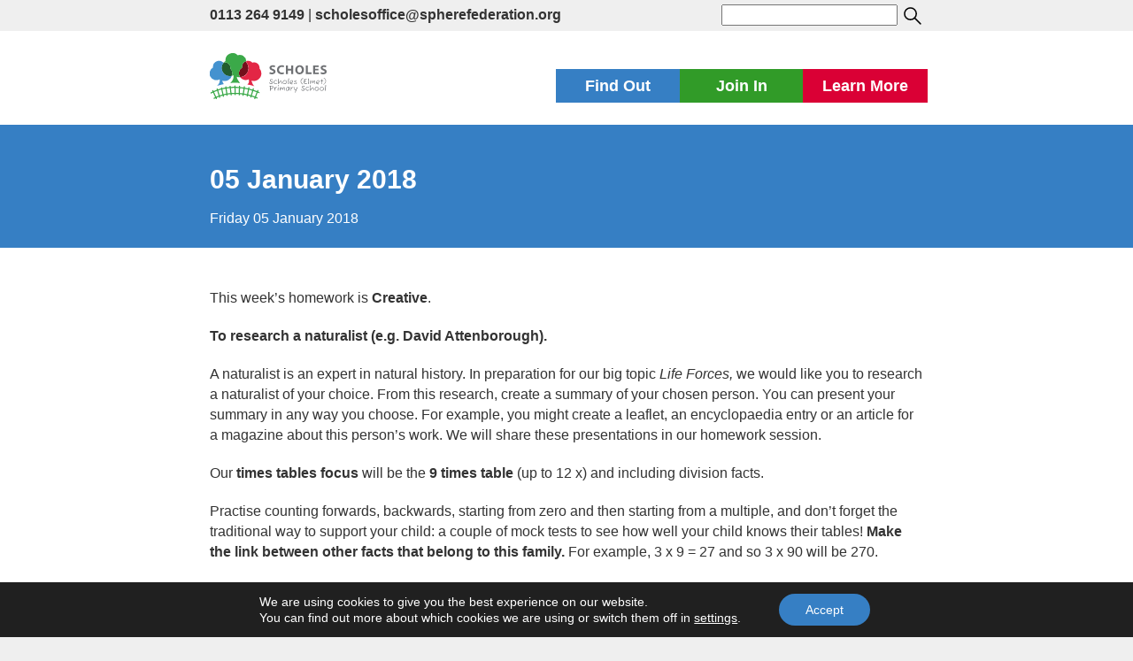

--- FILE ---
content_type: text/html; charset=UTF-8
request_url: https://www.scholeselmet.leeds.sch.uk/05-january-2018-3/
body_size: 14856
content:
<!DOCTYPE html>
<html  lang="en">
<head>
	<meta charset="UTF-8">
	<meta name="viewport" content="width=device-width, initial-scale=1">


	<link rel="stylesheet" href="https://maxcdn.bootstrapcdn.com/bootstrap/3.3.7/css/bootstrap.min.css">
 	<script src="https://ajax.googleapis.com/ajax/libs/jquery/1.12.4/jquery.min.js"></script>
	<script src="https://maxcdn.bootstrapcdn.com/bootstrap/3.3.7/js/bootstrap.min.js"></script>

	 <link rel="stylesheet" type="text/css" href="https://www.scholeselmet.leeds.sch.uk/wp-content/themes/sphere-federation/js/slick/slick.css"/>
	<link rel="stylesheet" type="text/css" href="https://www.scholeselmet.leeds.sch.uk/wp-content/themes/sphere-federation/js/slick/slick-theme.css"/>
	<script type="text/javascript" src="https://www.scholeselmet.leeds.sch.uk/wp-content/themes/sphere-federation/js/slick/slick.min.js"></script>


	<meta name='robots' content='index, follow, max-image-preview:large, max-snippet:-1, max-video-preview:-1' />

	<!-- This site is optimized with the Yoast SEO plugin v26.7 - https://yoast.com/wordpress/plugins/seo/ -->
	<title>05 January 2018 - Scholes (Elmet) Primary School, Leeds</title>
	<link rel="canonical" href="https://www.scholeselmet.leeds.sch.uk/05-january-2018-3/" />
	<meta property="og:locale" content="en_GB" />
	<meta property="og:type" content="article" />
	<meta property="og:title" content="05 January 2018 - Scholes (Elmet) Primary School, Leeds" />
	<meta property="og:description" content="This week’s homework is Creative. To research a naturalist (e.g. David Attenborough). ​A naturalist is an expert in natural history. In &hellip; Continue reading &quot;05 January 2018&quot;" />
	<meta property="og:url" content="https://www.scholeselmet.leeds.sch.uk/05-january-2018-3/" />
	<meta property="og:site_name" content="Scholes (Elmet) Primary School, Leeds" />
	<meta property="article:published_time" content="2018-01-05T12:07:04+00:00" />
	<meta property="article:modified_time" content="2018-01-08T08:43:37+00:00" />
	<meta name="twitter:card" content="summary_large_image" />
	<meta name="twitter:label1" content="Written by" />
	<meta name="twitter:data1" content="" />
	<meta name="twitter:label2" content="Estimated reading time" />
	<meta name="twitter:data2" content="1 minute" />
	<script type="application/ld+json" class="yoast-schema-graph">{"@context":"https://schema.org","@graph":[{"@type":"Article","@id":"https://www.scholeselmet.leeds.sch.uk/05-january-2018-3/#article","isPartOf":{"@id":"https://www.scholeselmet.leeds.sch.uk/05-january-2018-3/"},"author":{"name":"","@id":""},"headline":"05 January 2018","datePublished":"2018-01-05T12:07:04+00:00","dateModified":"2018-01-08T08:43:37+00:00","mainEntityOfPage":{"@id":"https://www.scholeselmet.leeds.sch.uk/05-january-2018-3/"},"wordCount":165,"commentCount":0,"articleSection":["Year 5 &amp; 6 Homework"],"inLanguage":"en-GB","potentialAction":[{"@type":"CommentAction","name":"Comment","target":["https://www.scholeselmet.leeds.sch.uk/05-january-2018-3/#respond"]}]},{"@type":"WebPage","@id":"https://www.scholeselmet.leeds.sch.uk/05-january-2018-3/","url":"https://www.scholeselmet.leeds.sch.uk/05-january-2018-3/","name":"05 January 2018 - Scholes (Elmet) Primary School, Leeds","isPartOf":{"@id":"https://www.scholeselmet.leeds.sch.uk/#website"},"datePublished":"2018-01-05T12:07:04+00:00","dateModified":"2018-01-08T08:43:37+00:00","author":{"@id":""},"breadcrumb":{"@id":"https://www.scholeselmet.leeds.sch.uk/05-january-2018-3/#breadcrumb"},"inLanguage":"en-GB","potentialAction":[{"@type":"ReadAction","target":["https://www.scholeselmet.leeds.sch.uk/05-january-2018-3/"]}]},{"@type":"BreadcrumbList","@id":"https://www.scholeselmet.leeds.sch.uk/05-january-2018-3/#breadcrumb","itemListElement":[{"@type":"ListItem","position":1,"name":"Home","item":"https://www.scholeselmet.leeds.sch.uk/"},{"@type":"ListItem","position":2,"name":"News","item":"https://www.scholeselmet.leeds.sch.uk/find-out/news/"},{"@type":"ListItem","position":3,"name":"05 January 2018"}]},{"@type":"WebSite","@id":"https://www.scholeselmet.leeds.sch.uk/#website","url":"https://www.scholeselmet.leeds.sch.uk/","name":"Scholes (Elmet) Primary School, Leeds","description":"Scholes (Elmet) Primary School is a happy and healthy place to learn","potentialAction":[{"@type":"SearchAction","target":{"@type":"EntryPoint","urlTemplate":"https://www.scholeselmet.leeds.sch.uk/?s={search_term_string}"},"query-input":{"@type":"PropertyValueSpecification","valueRequired":true,"valueName":"search_term_string"}}],"inLanguage":"en-GB"},{"@type":"Person","@id":"","url":"https://www.scholeselmet.leeds.sch.uk/author/"}]}</script>
	<!-- / Yoast SEO plugin. -->


<link rel='dns-prefetch' href='//www.scholeselmet.leeds.sch.uk' />
<link rel='dns-prefetch' href='//stats.wp.com' />
<link rel='dns-prefetch' href='//fonts.googleapis.com' />
<link rel="alternate" type="application/rss+xml" title="Scholes (Elmet) Primary School, Leeds &raquo; Feed" href="https://www.scholeselmet.leeds.sch.uk/feed/" />
<link rel="alternate" type="application/rss+xml" title="Scholes (Elmet) Primary School, Leeds &raquo; Comments Feed" href="https://www.scholeselmet.leeds.sch.uk/comments/feed/" />
<link rel="alternate" title="oEmbed (JSON)" type="application/json+oembed" href="https://www.scholeselmet.leeds.sch.uk/wp-json/oembed/1.0/embed?url=https%3A%2F%2Fwww.scholeselmet.leeds.sch.uk%2F05-january-2018-3%2F" />
<link rel="alternate" title="oEmbed (XML)" type="text/xml+oembed" href="https://www.scholeselmet.leeds.sch.uk/wp-json/oembed/1.0/embed?url=https%3A%2F%2Fwww.scholeselmet.leeds.sch.uk%2F05-january-2018-3%2F&#038;format=xml" />
<style id='wp-img-auto-sizes-contain-inline-css' type='text/css'>
img:is([sizes=auto i],[sizes^="auto," i]){contain-intrinsic-size:3000px 1500px}
/*# sourceURL=wp-img-auto-sizes-contain-inline-css */
</style>
<style id='wp-block-library-inline-css' type='text/css'>
:root{--wp-block-synced-color:#7a00df;--wp-block-synced-color--rgb:122,0,223;--wp-bound-block-color:var(--wp-block-synced-color);--wp-editor-canvas-background:#ddd;--wp-admin-theme-color:#007cba;--wp-admin-theme-color--rgb:0,124,186;--wp-admin-theme-color-darker-10:#006ba1;--wp-admin-theme-color-darker-10--rgb:0,107,160.5;--wp-admin-theme-color-darker-20:#005a87;--wp-admin-theme-color-darker-20--rgb:0,90,135;--wp-admin-border-width-focus:2px}@media (min-resolution:192dpi){:root{--wp-admin-border-width-focus:1.5px}}.wp-element-button{cursor:pointer}:root .has-very-light-gray-background-color{background-color:#eee}:root .has-very-dark-gray-background-color{background-color:#313131}:root .has-very-light-gray-color{color:#eee}:root .has-very-dark-gray-color{color:#313131}:root .has-vivid-green-cyan-to-vivid-cyan-blue-gradient-background{background:linear-gradient(135deg,#00d084,#0693e3)}:root .has-purple-crush-gradient-background{background:linear-gradient(135deg,#34e2e4,#4721fb 50%,#ab1dfe)}:root .has-hazy-dawn-gradient-background{background:linear-gradient(135deg,#faaca8,#dad0ec)}:root .has-subdued-olive-gradient-background{background:linear-gradient(135deg,#fafae1,#67a671)}:root .has-atomic-cream-gradient-background{background:linear-gradient(135deg,#fdd79a,#004a59)}:root .has-nightshade-gradient-background{background:linear-gradient(135deg,#330968,#31cdcf)}:root .has-midnight-gradient-background{background:linear-gradient(135deg,#020381,#2874fc)}:root{--wp--preset--font-size--normal:16px;--wp--preset--font-size--huge:42px}.has-regular-font-size{font-size:1em}.has-larger-font-size{font-size:2.625em}.has-normal-font-size{font-size:var(--wp--preset--font-size--normal)}.has-huge-font-size{font-size:var(--wp--preset--font-size--huge)}.has-text-align-center{text-align:center}.has-text-align-left{text-align:left}.has-text-align-right{text-align:right}.has-fit-text{white-space:nowrap!important}#end-resizable-editor-section{display:none}.aligncenter{clear:both}.items-justified-left{justify-content:flex-start}.items-justified-center{justify-content:center}.items-justified-right{justify-content:flex-end}.items-justified-space-between{justify-content:space-between}.screen-reader-text{border:0;clip-path:inset(50%);height:1px;margin:-1px;overflow:hidden;padding:0;position:absolute;width:1px;word-wrap:normal!important}.screen-reader-text:focus{background-color:#ddd;clip-path:none;color:#444;display:block;font-size:1em;height:auto;left:5px;line-height:normal;padding:15px 23px 14px;text-decoration:none;top:5px;width:auto;z-index:100000}html :where(.has-border-color){border-style:solid}html :where([style*=border-top-color]){border-top-style:solid}html :where([style*=border-right-color]){border-right-style:solid}html :where([style*=border-bottom-color]){border-bottom-style:solid}html :where([style*=border-left-color]){border-left-style:solid}html :where([style*=border-width]){border-style:solid}html :where([style*=border-top-width]){border-top-style:solid}html :where([style*=border-right-width]){border-right-style:solid}html :where([style*=border-bottom-width]){border-bottom-style:solid}html :where([style*=border-left-width]){border-left-style:solid}html :where(img[class*=wp-image-]){height:auto;max-width:100%}:where(figure){margin:0 0 1em}html :where(.is-position-sticky){--wp-admin--admin-bar--position-offset:var(--wp-admin--admin-bar--height,0px)}@media screen and (max-width:600px){html :where(.is-position-sticky){--wp-admin--admin-bar--position-offset:0px}}

/*# sourceURL=wp-block-library-inline-css */
</style><style id='global-styles-inline-css' type='text/css'>
:root{--wp--preset--aspect-ratio--square: 1;--wp--preset--aspect-ratio--4-3: 4/3;--wp--preset--aspect-ratio--3-4: 3/4;--wp--preset--aspect-ratio--3-2: 3/2;--wp--preset--aspect-ratio--2-3: 2/3;--wp--preset--aspect-ratio--16-9: 16/9;--wp--preset--aspect-ratio--9-16: 9/16;--wp--preset--color--black: #000000;--wp--preset--color--cyan-bluish-gray: #abb8c3;--wp--preset--color--white: #ffffff;--wp--preset--color--pale-pink: #f78da7;--wp--preset--color--vivid-red: #cf2e2e;--wp--preset--color--luminous-vivid-orange: #ff6900;--wp--preset--color--luminous-vivid-amber: #fcb900;--wp--preset--color--light-green-cyan: #7bdcb5;--wp--preset--color--vivid-green-cyan: #00d084;--wp--preset--color--pale-cyan-blue: #8ed1fc;--wp--preset--color--vivid-cyan-blue: #0693e3;--wp--preset--color--vivid-purple: #9b51e0;--wp--preset--gradient--vivid-cyan-blue-to-vivid-purple: linear-gradient(135deg,rgb(6,147,227) 0%,rgb(155,81,224) 100%);--wp--preset--gradient--light-green-cyan-to-vivid-green-cyan: linear-gradient(135deg,rgb(122,220,180) 0%,rgb(0,208,130) 100%);--wp--preset--gradient--luminous-vivid-amber-to-luminous-vivid-orange: linear-gradient(135deg,rgb(252,185,0) 0%,rgb(255,105,0) 100%);--wp--preset--gradient--luminous-vivid-orange-to-vivid-red: linear-gradient(135deg,rgb(255,105,0) 0%,rgb(207,46,46) 100%);--wp--preset--gradient--very-light-gray-to-cyan-bluish-gray: linear-gradient(135deg,rgb(238,238,238) 0%,rgb(169,184,195) 100%);--wp--preset--gradient--cool-to-warm-spectrum: linear-gradient(135deg,rgb(74,234,220) 0%,rgb(151,120,209) 20%,rgb(207,42,186) 40%,rgb(238,44,130) 60%,rgb(251,105,98) 80%,rgb(254,248,76) 100%);--wp--preset--gradient--blush-light-purple: linear-gradient(135deg,rgb(255,206,236) 0%,rgb(152,150,240) 100%);--wp--preset--gradient--blush-bordeaux: linear-gradient(135deg,rgb(254,205,165) 0%,rgb(254,45,45) 50%,rgb(107,0,62) 100%);--wp--preset--gradient--luminous-dusk: linear-gradient(135deg,rgb(255,203,112) 0%,rgb(199,81,192) 50%,rgb(65,88,208) 100%);--wp--preset--gradient--pale-ocean: linear-gradient(135deg,rgb(255,245,203) 0%,rgb(182,227,212) 50%,rgb(51,167,181) 100%);--wp--preset--gradient--electric-grass: linear-gradient(135deg,rgb(202,248,128) 0%,rgb(113,206,126) 100%);--wp--preset--gradient--midnight: linear-gradient(135deg,rgb(2,3,129) 0%,rgb(40,116,252) 100%);--wp--preset--font-size--small: 13px;--wp--preset--font-size--medium: 20px;--wp--preset--font-size--large: 36px;--wp--preset--font-size--x-large: 42px;--wp--preset--spacing--20: 0.44rem;--wp--preset--spacing--30: 0.67rem;--wp--preset--spacing--40: 1rem;--wp--preset--spacing--50: 1.5rem;--wp--preset--spacing--60: 2.25rem;--wp--preset--spacing--70: 3.38rem;--wp--preset--spacing--80: 5.06rem;--wp--preset--shadow--natural: 6px 6px 9px rgba(0, 0, 0, 0.2);--wp--preset--shadow--deep: 12px 12px 50px rgba(0, 0, 0, 0.4);--wp--preset--shadow--sharp: 6px 6px 0px rgba(0, 0, 0, 0.2);--wp--preset--shadow--outlined: 6px 6px 0px -3px rgb(255, 255, 255), 6px 6px rgb(0, 0, 0);--wp--preset--shadow--crisp: 6px 6px 0px rgb(0, 0, 0);}:where(.is-layout-flex){gap: 0.5em;}:where(.is-layout-grid){gap: 0.5em;}body .is-layout-flex{display: flex;}.is-layout-flex{flex-wrap: wrap;align-items: center;}.is-layout-flex > :is(*, div){margin: 0;}body .is-layout-grid{display: grid;}.is-layout-grid > :is(*, div){margin: 0;}:where(.wp-block-columns.is-layout-flex){gap: 2em;}:where(.wp-block-columns.is-layout-grid){gap: 2em;}:where(.wp-block-post-template.is-layout-flex){gap: 1.25em;}:where(.wp-block-post-template.is-layout-grid){gap: 1.25em;}.has-black-color{color: var(--wp--preset--color--black) !important;}.has-cyan-bluish-gray-color{color: var(--wp--preset--color--cyan-bluish-gray) !important;}.has-white-color{color: var(--wp--preset--color--white) !important;}.has-pale-pink-color{color: var(--wp--preset--color--pale-pink) !important;}.has-vivid-red-color{color: var(--wp--preset--color--vivid-red) !important;}.has-luminous-vivid-orange-color{color: var(--wp--preset--color--luminous-vivid-orange) !important;}.has-luminous-vivid-amber-color{color: var(--wp--preset--color--luminous-vivid-amber) !important;}.has-light-green-cyan-color{color: var(--wp--preset--color--light-green-cyan) !important;}.has-vivid-green-cyan-color{color: var(--wp--preset--color--vivid-green-cyan) !important;}.has-pale-cyan-blue-color{color: var(--wp--preset--color--pale-cyan-blue) !important;}.has-vivid-cyan-blue-color{color: var(--wp--preset--color--vivid-cyan-blue) !important;}.has-vivid-purple-color{color: var(--wp--preset--color--vivid-purple) !important;}.has-black-background-color{background-color: var(--wp--preset--color--black) !important;}.has-cyan-bluish-gray-background-color{background-color: var(--wp--preset--color--cyan-bluish-gray) !important;}.has-white-background-color{background-color: var(--wp--preset--color--white) !important;}.has-pale-pink-background-color{background-color: var(--wp--preset--color--pale-pink) !important;}.has-vivid-red-background-color{background-color: var(--wp--preset--color--vivid-red) !important;}.has-luminous-vivid-orange-background-color{background-color: var(--wp--preset--color--luminous-vivid-orange) !important;}.has-luminous-vivid-amber-background-color{background-color: var(--wp--preset--color--luminous-vivid-amber) !important;}.has-light-green-cyan-background-color{background-color: var(--wp--preset--color--light-green-cyan) !important;}.has-vivid-green-cyan-background-color{background-color: var(--wp--preset--color--vivid-green-cyan) !important;}.has-pale-cyan-blue-background-color{background-color: var(--wp--preset--color--pale-cyan-blue) !important;}.has-vivid-cyan-blue-background-color{background-color: var(--wp--preset--color--vivid-cyan-blue) !important;}.has-vivid-purple-background-color{background-color: var(--wp--preset--color--vivid-purple) !important;}.has-black-border-color{border-color: var(--wp--preset--color--black) !important;}.has-cyan-bluish-gray-border-color{border-color: var(--wp--preset--color--cyan-bluish-gray) !important;}.has-white-border-color{border-color: var(--wp--preset--color--white) !important;}.has-pale-pink-border-color{border-color: var(--wp--preset--color--pale-pink) !important;}.has-vivid-red-border-color{border-color: var(--wp--preset--color--vivid-red) !important;}.has-luminous-vivid-orange-border-color{border-color: var(--wp--preset--color--luminous-vivid-orange) !important;}.has-luminous-vivid-amber-border-color{border-color: var(--wp--preset--color--luminous-vivid-amber) !important;}.has-light-green-cyan-border-color{border-color: var(--wp--preset--color--light-green-cyan) !important;}.has-vivid-green-cyan-border-color{border-color: var(--wp--preset--color--vivid-green-cyan) !important;}.has-pale-cyan-blue-border-color{border-color: var(--wp--preset--color--pale-cyan-blue) !important;}.has-vivid-cyan-blue-border-color{border-color: var(--wp--preset--color--vivid-cyan-blue) !important;}.has-vivid-purple-border-color{border-color: var(--wp--preset--color--vivid-purple) !important;}.has-vivid-cyan-blue-to-vivid-purple-gradient-background{background: var(--wp--preset--gradient--vivid-cyan-blue-to-vivid-purple) !important;}.has-light-green-cyan-to-vivid-green-cyan-gradient-background{background: var(--wp--preset--gradient--light-green-cyan-to-vivid-green-cyan) !important;}.has-luminous-vivid-amber-to-luminous-vivid-orange-gradient-background{background: var(--wp--preset--gradient--luminous-vivid-amber-to-luminous-vivid-orange) !important;}.has-luminous-vivid-orange-to-vivid-red-gradient-background{background: var(--wp--preset--gradient--luminous-vivid-orange-to-vivid-red) !important;}.has-very-light-gray-to-cyan-bluish-gray-gradient-background{background: var(--wp--preset--gradient--very-light-gray-to-cyan-bluish-gray) !important;}.has-cool-to-warm-spectrum-gradient-background{background: var(--wp--preset--gradient--cool-to-warm-spectrum) !important;}.has-blush-light-purple-gradient-background{background: var(--wp--preset--gradient--blush-light-purple) !important;}.has-blush-bordeaux-gradient-background{background: var(--wp--preset--gradient--blush-bordeaux) !important;}.has-luminous-dusk-gradient-background{background: var(--wp--preset--gradient--luminous-dusk) !important;}.has-pale-ocean-gradient-background{background: var(--wp--preset--gradient--pale-ocean) !important;}.has-electric-grass-gradient-background{background: var(--wp--preset--gradient--electric-grass) !important;}.has-midnight-gradient-background{background: var(--wp--preset--gradient--midnight) !important;}.has-small-font-size{font-size: var(--wp--preset--font-size--small) !important;}.has-medium-font-size{font-size: var(--wp--preset--font-size--medium) !important;}.has-large-font-size{font-size: var(--wp--preset--font-size--large) !important;}.has-x-large-font-size{font-size: var(--wp--preset--font-size--x-large) !important;}
/*# sourceURL=global-styles-inline-css */
</style>

<style id='classic-theme-styles-inline-css' type='text/css'>
/*! This file is auto-generated */
.wp-block-button__link{color:#fff;background-color:#32373c;border-radius:9999px;box-shadow:none;text-decoration:none;padding:calc(.667em + 2px) calc(1.333em + 2px);font-size:1.125em}.wp-block-file__button{background:#32373c;color:#fff;text-decoration:none}
/*# sourceURL=/wp-includes/css/classic-themes.min.css */
</style>
<link rel='stylesheet' id='wpo_min-header-0-css' href='https://www.scholeselmet.leeds.sch.uk/wp-content/cache/wpo-minify/1767376243/assets/wpo-minify-header-a30a3c34.min.css' type='text/css' media='all' />
<link rel='stylesheet' id='wpo_min-header-3-css' href='https://www.scholeselmet.leeds.sch.uk/wp-content/cache/wpo-minify/1767376243/assets/wpo-minify-header-987c12c7.min.css' type='text/css' media='all' />
<script type="text/javascript" id="wpo_min-header-0-js-extra">
/* <![CDATA[ */
var vlpp_vars = {"prettyPhoto_rel":"wp-video-lightbox","animation_speed":"fast","slideshow":"5000","autoplay_slideshow":"false","opacity":"0.80","show_title":"true","allow_resize":"true","allow_expand":"true","default_width":"640","default_height":"480","counter_separator_label":"/","theme":"pp_default","horizontal_padding":"20","hideflash":"false","wmode":"opaque","autoplay":"false","modal":"false","deeplinking":"false","overlay_gallery":"true","overlay_gallery_max":"30","keyboard_shortcuts":"true","ie6_fallback":"true"};
//# sourceURL=wpo_min-header-0-js-extra
/* ]]> */
</script>
<script type="text/javascript" src="https://www.scholeselmet.leeds.sch.uk/wp-content/cache/wpo-minify/1767376243/assets/wpo-minify-header-0c1e24ec.min.js" id="wpo_min-header-0-js"></script>
<link rel="https://api.w.org/" href="https://www.scholeselmet.leeds.sch.uk/wp-json/" /><link rel="alternate" title="JSON" type="application/json" href="https://www.scholeselmet.leeds.sch.uk/wp-json/wp/v2/posts/37816" /><link rel="EditURI" type="application/rsd+xml" title="RSD" href="https://www.scholeselmet.leeds.sch.uk/wp/xmlrpc.php?rsd" />
<meta name="generator" content="WordPress 6.9" />
<link rel='shortlink' href='https://www.scholeselmet.leeds.sch.uk/?p=37816' />

		<!-- GA Google Analytics @ https://m0n.co/ga -->
		<script async src="https://www.googletagmanager.com/gtag/js?id=UA-107183179-2"></script>
		<script>
			window.dataLayer = window.dataLayer || [];
			function gtag(){dataLayer.push(arguments);}
			gtag('js', new Date());
			gtag('config', 'UA-107183179-2');
		</script>

	<script>
            WP_VIDEO_LIGHTBOX_VERSION="1.9.12";
            WP_VID_LIGHTBOX_URL="https://www.scholeselmet.leeds.sch.uk/wp-content/plugins/wp-video-lightbox";
                        function wpvl_paramReplace(name, string, value) {
                // Find the param with regex
                // Grab the first character in the returned string (should be ? or &)
                // Replace our href string with our new value, passing on the name and delimeter

                var re = new RegExp("[\?&]" + name + "=([^&#]*)");
                var matches = re.exec(string);
                var newString;

                if (matches === null) {
                    // if there are no params, append the parameter
                    newString = string + '?' + name + '=' + value;
                } else {
                    var delimeter = matches[0].charAt(0);
                    newString = string.replace(re, delimeter + name + "=" + value);
                }
                return newString;
            }
            </script>	<style>img#wpstats{display:none}</style>
		<link rel="icon" href="https://www.scholeselmet.leeds.sch.uk/wp-content/uploads/2017/05/cropped-Scholes_stacked_full-colour-no-text-32x32.png" sizes="32x32" />
<link rel="icon" href="https://www.scholeselmet.leeds.sch.uk/wp-content/uploads/2017/05/cropped-Scholes_stacked_full-colour-no-text-192x192.png" sizes="192x192" />
<link rel="apple-touch-icon" href="https://www.scholeselmet.leeds.sch.uk/wp-content/uploads/2017/05/cropped-Scholes_stacked_full-colour-no-text-180x180.png" />
<meta name="msapplication-TileImage" content="https://www.scholeselmet.leeds.sch.uk/wp-content/uploads/2017/05/cropped-Scholes_stacked_full-colour-no-text-270x270.png" />
		<style type="text/css" id="wp-custom-css">
			@media screen and (max-width: 600px) {
.contact {width:100%;}
}		</style>
		
</head>

<style type="text/css">
			.orange-font{ color: #367fc4;}

		.orange-bg{background-color:  #367fc4}
		.green-bg{background-color: #319b28}
		.blue-bg{background-color: #da0035}

		.orange-links a{ color: #367fc4; }
		.green-links a{ color: #319b28; }
		.blue-links a{ color: #da0035; }

		.orange-hover:hover{background-color: #367fc4; text-decoration: none; color: #fff !important }
		.green-hover:hover{background-color: #319b28; text-decoration: none; color: #fff !important}
		.blue-hover:hover{background-color: #da0035; text-decoration: none; color: #fff !important}

		.orange-border a, .orange-border{ border-color: #367fc4;background-color: #367fc4}
		.green-border a, .green-border{ border-color: #319b28;background-color: #319b28}
		.blue-border a, .blue-border{ border-color: #da0035;background-color:#da0035; }

		.orange-border a:hover{background-color:#efefef;color:#367fc4 !important}
		.green-border a:hover {background-color:#efefef;color:#319b28 !important}
		.blue-border a:hover {background-color:#efefef;color:#da0035 !important}

	
	            
	
		.find-out ul li a:hover{color: #1c4165 !important;}
		.join-us ul li a:hover{color: #1e6518 !important;}
		.learn-more ul li a:hover{color: #980126 !important;}

	</style>

<body class="wp-singular post-template-default single single-post postid-37816 single-format-standard wp-theme-sphere-federation group-blog">

	<div class="padding">
		<div class="contact">
			<div class="phone-and-email">
				<p><strong> <a href="tel:0113 264 9149"> 0113 264 9149</a></strong></p> | <p><strong><a href="mailto:scholesoffice@spherefederation.org">scholesoffice@spherefederation.org</a></strong></p>
			</div>
            <div>
                <form action="/" method="get">
                    <input type="text" name="s" id="search" value="">
                    <input style=" height: 25px; vertical-align: middle;" type="image" src="https://www.scholeselmet.leeds.sch.uk/wp-content/themes/sphere-federation/img/search.svg">
                </form>
            </div>


<!--<div id="google_translate_element"></div>-->
<script type="text/javascript">
//function googleTranslateElementInit() {
//  new google.translate.TranslateElement({pageLanguage: 'en', layout: google.translate.TranslateElement.InlineLayout.HORIZONTAL}, 'google_translate_element');
//}
</script>

        </div>
		<div style="clear:both;"></div>
	</div>

	<div class="menu section">
		<div class="topmenu-content ">
			<a class="header-logo" href="https://www.scholeselmet.leeds.sch.uk"><img alt="Scholes (Elmet) Primary School" src="https://www.scholeselmet.leeds.sch.uk/wp-content/uploads/2017/02/scholes-logo.svg"></a>

			<ul class="buttons-container ">
				<li class="orange-bg white-font find-out-button tab-button white-font"> Find Out</li>
				<li class="green-bg white-font join-us-button tab-button">Join In</li>
				<li class="blue-bg white-font learn-more-button tab-button">Learn More</li>
			</ul>
		</div>


		<div class="dropdown-menu  " style="display: none;">
			<div class="orange-bg find-out menu-box" style="display: none;">

				<div style="display: flex;">
					<div class="white-font menu-description menu-descriptionie">
						<p>Scholes (Elmet) Primary is a ‘one and a half form entry’ school. This means we take up to 45 pupils each year. Classes are limited to a maximum of 30 children in Reception, Year 1 and 2 (like all schools), and classes in Years 3 to 6 are usually around this size, too.</p>
<p>Key information about the day-to-day running of Scholes (Elmet) Primary School can be found here – everything from the price of a school dinner to important dates in the school year. If there remains something that you still need to know, we’re always happy to answer any questions you may have – call in or contact us.</p>
					</div>

					<div class="menu-box-links menu-box-linksie">
						<ul>
							
							 <li><p class="menu-arrow"> &rsaquo; </p> <a href="https://www.scholeselmet.leeds.sch.uk/find-out/about-our-school/">  <div class="menu-link"> About our school							<p>Find out more about what makes us special</p> </div> </a></li>

							
							 <li><p class="menu-arrow"> &rsaquo; </p> <a href="https://www.scholeselmet.leeds.sch.uk/find-out/admissions/">  <div class="menu-link"> Admissions							<p>Find out how your child can join Scholes (Elmet) Primary</p> </div> </a></li>

							
							 <li><p class="menu-arrow"> &rsaquo; </p> <a href="https://www.scholeselmet.leeds.sch.uk/find-out/awards/">  <div class="menu-link"> Awards and partners							<p>Read about our achievements and partners</p> </div> </a></li>

							
							 <li><p class="menu-arrow"> &rsaquo; </p> <a href="https://www.scholeselmet.leeds.sch.uk/find-out/british-values/">  <div class="menu-link"> British values							<p>The government sets out expectations which complement our aims and ethos</p> </div> </a></li>

							
							 <li><p class="menu-arrow"> &rsaquo; </p> <a href="https://www.scholeselmet.leeds.sch.uk/find-out/calendar/">  <div class="menu-link"> Calendar							<p>Stay up-to-date</p> </div> </a></li>

							
							 <li><p class="menu-arrow"> &rsaquo; </p> <a href="https://www.scholeselmet.leeds.sch.uk/find-out/meals/">  <div class="menu-link"> Food in school							<p>Information about school dinners, free school meals, packed lunches and other food in school</p> </div> </a></li>

							
							 <li><p class="menu-arrow"> &rsaquo; </p> <a href="https://www.scholeselmet.leeds.sch.uk/find-out/our-location/">  <div class="menu-link"> Location							<p>Find us</p> </div> </a></li>

							
							 <li><p class="menu-arrow"> &rsaquo; </p> <a href="https://www.scholeselmet.leeds.sch.uk/find-out/news/">  <div class="menu-link"> News							<p>Find out the latest news, updates and reminders</p> </div> </a></li>

							
							 <li><p class="menu-arrow"> &rsaquo; </p> <a href="https://www.scholeselmet.leeds.sch.uk/find-out/ofsted/">  <div class="menu-link"> Ofsted							<p>Read about the most recent Ofsted report for Scholes (Elmet) Primary</p> </div> </a></li>

							
							 <li><p class="menu-arrow"> &rsaquo; </p> <a href="https://www.scholeselmet.leeds.sch.uk/find-out/school-day/">  <div class="menu-link"> Our day							<p>How we organise our school day</p> </div> </a></li>

							
							 <li><p class="menu-arrow"> &rsaquo; </p> <a href="https://www.scholeselmet.leeds.sch.uk/find-out/pupil-attainment/">  <div class="menu-link"> Outcomes							<p>The results from end of Key Stage 2 national assessments</p> </div> </a></li>

							
							 <li><p class="menu-arrow"> &rsaquo; </p> <a href="https://www.scholeselmet.leeds.sch.uk/find-out/pe/">  <div class="menu-link"> PE and physical activity							<p>Find out more about physical activity and how we invest PE and Sport Premium funding</p> </div> </a></li>

							
							 <li><p class="menu-arrow"> &rsaquo; </p> <a href="https://www.scholeselmet.leeds.sch.uk/find-out/policies/">  <div class="menu-link"> Policies and other points							<p>Some key policies and other points that might be of interest</p> </div> </a></li>

							
							 <li><p class="menu-arrow"> &rsaquo; </p> <a href="https://www.scholeselmet.leeds.sch.uk/find-out/pupil-premium/">  <div class="menu-link"> Pupil premium							<p>Funding that is used to support children who may be disadvantaged in some way</p> </div> </a></li>

							
							 <li><p class="menu-arrow"> &rsaquo; </p> <a href="https://www.scholeselmet.leeds.sch.uk/find-out/safeguarding/">  <div class="menu-link"> Safeguarding							<p>Keeping children healthy and safe from harm</p> </div> </a></li>

							
							 <li><p class="menu-arrow"> &rsaquo; </p> <a href="https://www.scholeselmet.leeds.sch.uk/find-out/special-needs/">  <div class="menu-link"> Special educational needs and disabilities (SEND)							<p>Find out how school and the local authority can support your child</p> </div> </a></li>

							
							 <li><p class="menu-arrow"> &rsaquo; </p> <a href="https://www.scholeselmet.leeds.sch.uk/find-out/sphere-federation/">  <div class="menu-link"> Sphere Federation							<p>Scholes (Elmet) Primary is part of a federation, but what is a federation?</p> </div> </a></li>

							
							 <li><p class="menu-arrow"> &rsaquo; </p> <a href="https://www.scholeselmet.leeds.sch.uk/find-out/whos-who/">  <div class="menu-link"> Who's who?							<p>Find out more about the different teachers at Scholes (Elmet) Primary</p> </div> </a></li>

													</ul>

					</div>
				</div>

			</div>

			<div class="green-bg join-us menu-box" style="display: none;">
				<div style="display: flex;">
					<div class="white-font menu-description menu-descriptionie">
						<p>This section is all about how you can join in and be part of our community.</p>
<p>Scholes (Elmet) Primary is very much an active community. Pupils, parents / carers and staff at school are all important 'stakeholders' and we want everyone to have their say, to express their ideas and to keep on making our learning community a great place to be.</p>
<p>If you're looking at a wider community level, Breeze is a great way to join in activities and events across Leeds.</p>
					</div>

					<div class="menu-box-links menu-box-linksie">
						<ul>
							
							 <li><p class="menu-arrow"> &rsaquo; </p> <a href="https://www.scholeselmet.leeds.sch.uk/join-in/events/"> <div class="menu-link"> Events							<p>Check out the different events you can join in at Scholes (Elmet) Primary</p> </div> </a></li>

							
							 <li><p class="menu-arrow"> &rsaquo; </p> <a href="https://www.scholeselmet.leeds.sch.uk/join-in/extra-curricular/"> <div class="menu-link"> Extra-curricular activities and learning							<p>Encourage your child to join an after-school club or take up an instrument</p> </div> </a></li>

							
							 <li><p class="menu-arrow"> &rsaquo; </p> <a href="https://www.scholeselmet.leeds.sch.uk/join-in/governors/"> <div class="menu-link"> Governors							<p>The ‘board of directors’ for our school</p> </div> </a></li>

							
							 <li><p class="menu-arrow"> &rsaquo; </p> <a href="https://www.scholeselmet.leeds.sch.uk/join-in/helping-us/"> <div class="menu-link"> Helping us							<p>How you can volunteer to help us</p> </div> </a></li>

							
							 <li><p class="menu-arrow"> &rsaquo; </p> <a href="https://www.scholeselmet.leeds.sch.uk/join-in/join-in-beyond-school/"> <div class="menu-link"> Join in beyond school							<p>Join in activities going on around Leeds</p> </div> </a></li>

							
							 <li><p class="menu-arrow"> &rsaquo; </p> <a href="https://www.scholeselmet.leeds.sch.uk/join-in/school-council/"> <div class="menu-link"> Junior Leadership Team							<p>Democracy in action!</p> </div> </a></li>

							
							 <li><p class="menu-arrow"> &rsaquo; </p> <a href="https://www.scholeselmet.leeds.sch.uk/join-in/pta/"> <div class="menu-link"> PTA							<p>FOSP is a group of parents / carers, supported by staff, who fundraise and organise social events</p> </div> </a></li>

							
							 <li><p class="menu-arrow"> &rsaquo; </p> <a href="https://www.scholeselmet.leeds.sch.uk/join-in/questions-comments-concerns/"> <div class="menu-link"> Questions, comments and concerns							<p>We want to hear any questions, comments and concerns you may have</p> </div> </a></li>

							
							 <li><p class="menu-arrow"> &rsaquo; </p> <a href="https://www.scholeselmet.leeds.sch.uk/join-in/train-to-teach/"> <div class="menu-link"> Train to teach							<p>We work with Red Kite Teacher Training, an Ofsted outstanding provider of school-based teacher training in North and West Yorkshire</p> </div> </a></li>

							
							 <li><p class="menu-arrow"> &rsaquo; </p> <a href="https://www.scholeselmet.leeds.sch.uk/join-in/vacancies/"> <div class="menu-link"> Vacancies							<p>Do you want to work in our happy and healthy place to learn?</p> </div> </a></li>

							
							 <li><p class="menu-arrow"> &rsaquo; </p> <a href="https://www.scholeselmet.leeds.sch.uk/join-in/before-and-after-school-care/"> <div class="menu-link"> Wraparound care							<p>Do you need care for your child before or after school?</p> </div> </a></li>

													</ul>

					</div>
				</div>
			</div>

			<div  class="blue-bg learn-more menu-box" style="display: none;">
				<div style="display: flex;">
					<div class="white-font menu-description menu-descriptionie">
						<p>Every pupil at Scholes (Elmet) Primary School is an enthusiastic, positive and expressive learner – but it's not just our children! We are all learners: we can keep on learning new methods, new facts, new points of view.</p>
<p>This section is all about learning and how parents / carers can support or join in the learning process.</p>
					</div>

					<div class="menu-box-links menu-box-linksie">
						<ul>
							
							 <li><p class="menu-arrow"> &rsaquo; </p> <a href="https://www.scholeselmet.leeds.sch.uk/learn-more/class-news/">  <div class="menu-link"> Class news<br>
							<p>Updates from your child’s class and the learning that’s taking place</p> </div> </a></li>

							
							 <li><p class="menu-arrow"> &rsaquo; </p> <a href="https://www.scholeselmet.leeds.sch.uk/learn-more/reception/">  <div class="menu-link"> Early Years: Nursery and Reception`<br>
							<p>An overview of Nursery and Reception provision</p> </div> </a></li>

							
							 <li><p class="menu-arrow"> &rsaquo; </p> <a href="https://www.scholeselmet.leeds.sch.uk/learn-more/skillsforstartingreception/">  <div class="menu-link"> Early Years: Skills for starting Reception<br>
							<p>Your child's journey to school starts at home</p> </div> </a></li>

							
							 <li><p class="menu-arrow"> &rsaquo; </p> <a href="https://www.scholeselmet.leeds.sch.uk/learn-more/calculations/">  <div class="menu-link"> Help your child in Maths<br>
							<p>Support your child's Maths at home</p> </div> </a></li>

							
							 <li><p class="menu-arrow"> &rsaquo; </p> <a href="https://www.scholeselmet.leeds.sch.uk/learn-more/help-your-child/">  <div class="menu-link"> Help your child in Reading and Writing<br>
							<p>Support your child’s reading and writing at home</p> </div> </a></li>

							
							 <li><p class="menu-arrow"> &rsaquo; </p> <a href="https://www.scholeselmet.leeds.sch.uk/learn-more/homework/">  <div class="menu-link"> Home learning<br>
							<p>Find out about this week’s home learning including spellings to learn</p> </div> </a></li>

							
							 <li><p class="menu-arrow"> &rsaquo; </p> <a href="https://www.scholeselmet.leeds.sch.uk/learn-more/living-and-learning/">  <div class="menu-link"> Living and Learning<br>
							<p>Learn more about  the PSHE curriculum and other things that support children's personal development</p> </div> </a></li>

							
							 <li><p class="menu-arrow"> &rsaquo; </p> <a href="https://www.scholeselmet.leeds.sch.uk/learn-more/national-curriculum/">  <div class="menu-link"> National Curriculum<br>
							<p>Aims and structure of the National Curriculum for schools in England</p> </div> </a></li>

							
							 <li><p class="menu-arrow"> &rsaquo; </p> <a href="https://www.scholeselmet.leeds.sch.uk/learn-more/online-safety/">  <div class="menu-link"> Online safety<br>
							<p>Top e-safety tips</p> </div> </a></li>

							
							 <li><p class="menu-arrow"> &rsaquo; </p> <a href="https://www.scholeselmet.leeds.sch.uk/learn-more/other-subjects/">  <div class="menu-link"> Our curriculum and expectations<br>
							<p>Learn more about our curriculum: its intent, implementation and expectations</p> </div> </a></li>

							
							 <li><p class="menu-arrow"> &rsaquo; </p> <a href="https://www.scholeselmet.leeds.sch.uk/learn-more/phonics/">  <div class="menu-link"> Phonics<br>
							<p>Learn more about how we teach the early stages of reading and writing.</p> </div> </a></li>

							
							 <li><p class="menu-arrow"> &rsaquo; </p> <a href="https://www.scholeselmet.leeds.sch.uk/learn-more/rse/">  <div class="menu-link"> Relationships and Sex Education<br>
							<p>Learn more about Relationships and Sex Education at Scholes (Elmet) Primary</p> </div> </a></li>

							
							 <li><p class="menu-arrow"> &rsaquo; </p> <a href="https://www.scholeselmet.leeds.sch.uk/learn-more/smsc/">  <div class="menu-link"> SMSC<br>
							<p>Discover how we promote your child’s social, moral, spiritual and cultural development</p> </div> </a></li>

							
							 <li><p class="menu-arrow"> &rsaquo; </p> <a href="https://www.scholeselmet.leeds.sch.uk/learn-more/staying-safe-support-children/">  <div class="menu-link"> Staying safe (support for children)<br>
							<p>This page is for our children - advice to help you to stay safe and be a happy and healthy person.</p> </div> </a></li>

													</ul>

					</div>
				</div>
			</div>

		</div>
	</div>

	<!--  carousel -->
	<div class="header">
		<div style="overflow: auto;">
			  		</div>

	</div>


	<link rel="stylesheet" type="text/css" href="https://www.scholeselmet.leeds.sch.uk/wp-content/themes/sphere-federation/js/slick/slick.css"/>
	<link rel="stylesheet" type="text/css" href="https://www.scholeselmet.leeds.sch.uk/wp-content/themes/sphere-federation/js/slick/slick-theme.css"/>
	<script type="text/javascript" src="https://www.scholeselmet.leeds.sch.uk/wp-content/themes/sphere-federation/js/slick/slick.min.js"></script>

<div id="fb-root"></div>
<script>(function(d, s, id) {
  var js, fjs = d.getElementsByTagName(s)[0];
  if (d.getElementById(id)) return;
  js = d.createElement(s); js.id = id;
  js.src = "//connect.facebook.net/en_GB/sdk.js#xfbml=1&version=v2.8";
  fjs.parentNode.insertBefore(js, fjs);
}(document, 'script', 'facebook-jssdk'));</script>

	

	<div class="school-intro section white-font orange-bg padding">
		<div class="blog-header">
			<div class="blog-title">
				<h1> 05 January 2018</h1>
			</div>

			<div>
                Friday 05 January 2018			</div>
		</div>
	</div>
	

	 <!--Because the_content() works only inside a WP Loop -->
        	<div class="page-content section padding"  >
            	<div class="blog-content">
            		<p>This week’s homework is <strong style="font-style: inherit;">Creative</strong>.</p>
<p><span style="font-style: inherit; font-weight: inherit;"><strong style="font-style: inherit;">To research a naturalist (e.g. David Attenborough).</strong></span></p>
<p>​A naturalist is an expert in natural history. In preparation for our big topic <em>Life Forces, </em>we would like you to research a naturalist of your choice. From this research, create a summary of your chosen person. You can present your summary in any way you choose. For example, you might create a leaflet, an encyclopaedia entry or an article for a magazine about this person’s work. We will share these presentations in our homework session.</p>
<p>Our <span style="font-style: inherit; font-weight: inherit;"><strong style="font-style: inherit;">times tables focus</strong></span> will be the<strong> 9 times table </strong>(up to 12 x) and including division facts.</p>
<p>Practise counting forwards, backwards, starting from zero and then starting from a multiple, and don’t forget the traditional way to support your child: a couple of mock tests to see how well your child knows their tables! <strong style="font-style: inherit;">Make the link between other facts that belong to this family. </strong>For example, 3 x 9 = 27 and so 3 x 90 will be 270.</p>
	                
				</div>
				
							</div>
    	</body>  



<footer>
	<div class="section padding">
		<div class="footer-content">
			<h1>Contact</h1>

			<div class=" third">

				
					<div class="headteacher">
						<p>David Roundtree (Head of Federation) <br>
						Karen Hague (Head of School)<br>
						<a href="tel:0113 264 9149">
							0113 264 9149						</a></p>

						<p>Scholes (Elmet) Primary School<br>
						Station Road<br>
						Scholes<br>
						Leeds, LS15 4BJ<br>
						</p>
					</div>
				
			</div>

										
			<div class="third">
				<a class="" href="https://www.scholeselmet.leeds.sch.uk/wp"><img alt=" Scholes (Elmet) Primary School" class="footer-logo" src="https://www.scholeselmet.leeds.sch.uk/wp-content/uploads/2017/02/scholes-logo.svg"></a>
			</div>


			<div class=" third">
				<ul>
											<li> <a href="https://www.scholeselmet.leeds.sch.uk/accessibility/">Accessibility</a></li>
											<li> <a href="https://www.scholeselmet.leeds.sch.uk/contact-us/">Contact Us</a></li>
											<li> <a href="https://www.scholeselmet.leeds.sch.uk/find-out/our-location/">Location</a></li>
											<li> <a href="https://www.scholeselmet.leeds.sch.uk/jobs/">Data protection and privacy notices</a></li>
											<li> <a href="https://www.scholeselmet.leeds.sch.uk/sitemap/">Sitemap</a></li>
									</ul>
				<p class="copyright">&copy; 2017 Scholes (Elmet) Primary School, Leeds. All rights reserved</p>
			</div>

		</div>
	</div>
</footer>

<script type="speculationrules">
{"prefetch":[{"source":"document","where":{"and":[{"href_matches":"/*"},{"not":{"href_matches":["/wp/wp-*.php","/wp/wp-admin/*","/wp-content/uploads/*","/wp-content/*","/wp-content/plugins/*","/wp-content/themes/sphere-federation/*","/*\\?(.+)"]}},{"not":{"selector_matches":"a[rel~=\"nofollow\"]"}},{"not":{"selector_matches":".no-prefetch, .no-prefetch a"}}]},"eagerness":"conservative"}]}
</script>
	<!--copyscapeskip-->
	<aside id="moove_gdpr_cookie_info_bar" class="moove-gdpr-info-bar-hidden moove-gdpr-align-center moove-gdpr-dark-scheme gdpr_infobar_postion_bottom" aria-label="GDPR Cookie Banner" style="display: none;">
	<div class="moove-gdpr-info-bar-container">
		<div class="moove-gdpr-info-bar-content">
		
<div class="moove-gdpr-cookie-notice">
  <p>We are using cookies to give you the best experience on our website.</p><p>You can find out more about which cookies we are using or switch them off in <button  aria-haspopup="true" data-href="#moove_gdpr_cookie_modal" class="change-settings-button">settings</button>.</p></div>
<!--  .moove-gdpr-cookie-notice -->
		
<div class="moove-gdpr-button-holder">
			<button class="mgbutton moove-gdpr-infobar-allow-all gdpr-fbo-0" aria-label="Accept" >Accept</button>
		</div>
<!--  .button-container -->
		</div>
		<!-- moove-gdpr-info-bar-content -->
	</div>
	<!-- moove-gdpr-info-bar-container -->
	</aside>
	<!-- #moove_gdpr_cookie_info_bar -->
	<!--/copyscapeskip-->
<script type="text/javascript" id="wpo_min-footer-0-js-extra">
/* <![CDATA[ */
var screenReaderText = {"expand":"expand child menu","collapse":"collapse child menu"};
//# sourceURL=wpo_min-footer-0-js-extra
/* ]]> */
</script>
<script type="text/javascript" src="https://www.scholeselmet.leeds.sch.uk/wp-content/cache/wpo-minify/1767376243/assets/wpo-minify-footer-2220199d.min.js" id="wpo_min-footer-0-js"></script>
<script type="text/javascript" id="jetpack-stats-js-before">
/* <![CDATA[ */
_stq = window._stq || [];
_stq.push([ "view", {"v":"ext","blog":"190037472","post":"37816","tz":"0","srv":"www.scholeselmet.leeds.sch.uk","j":"1:15.4"} ]);
_stq.push([ "clickTrackerInit", "190037472", "37816" ]);
//# sourceURL=jetpack-stats-js-before
/* ]]> */
</script>
<script type="text/javascript" src="https://stats.wp.com/e-202604.js" id="jetpack-stats-js" defer="defer" data-wp-strategy="defer"></script>
<script type="text/javascript" id="wpo_min-footer-2-js-extra">
/* <![CDATA[ */
var moove_frontend_gdpr_scripts = {"ajaxurl":"https://www.scholeselmet.leeds.sch.uk/wp/wp-admin/admin-ajax.php","post_id":"37816","plugin_dir":"https://www.scholeselmet.leeds.sch.uk/wp-content/plugins/gdpr-cookie-compliance","show_icons":"all","is_page":"","ajax_cookie_removal":"false","strict_init":"2","enabled_default":{"strict":1,"third_party":1,"advanced":0,"performance":0,"preference":0},"geo_location":"false","force_reload":"false","is_single":"1","hide_save_btn":"false","current_user":"0","cookie_expiration":"365","script_delay":"2000","close_btn_action":"1","close_btn_rdr":"","scripts_defined":"{\"cache\":true,\"header\":\"\",\"body\":\"\",\"footer\":\"\",\"thirdparty\":{\"header\":\"\u003Cscript data-gdpr\u003E\\r\\nconsole.log('check');\\r\\n\u003C\\/script\u003E\",\"body\":\"\",\"footer\":\"\"},\"strict\":{\"header\":\"\",\"body\":\"\",\"footer\":\"\"},\"advanced\":{\"header\":\"\",\"body\":\"\",\"footer\":\"\"}}","gdpr_scor":"true","wp_lang":"","wp_consent_api":"false","gdpr_nonce":"921b648fdc"};
//# sourceURL=wpo_min-footer-2-js-extra
/* ]]> */
</script>
<script type="text/javascript" src="https://www.scholeselmet.leeds.sch.uk/wp-content/cache/wpo-minify/1767376243/assets/wpo-minify-footer-aa7c0a07.min.js" id="wpo_min-footer-2-js"></script>

	<!--copyscapeskip-->
	<button data-href="#moove_gdpr_cookie_modal" aria-haspopup="true"  id="moove_gdpr_save_popup_settings_button" style='display: none;' class="" aria-label="Change cookie settings">
	<span class="moove_gdpr_icon">
		<svg viewBox="0 0 512 512" xmlns="http://www.w3.org/2000/svg" style="max-width: 30px; max-height: 30px;">
		<g data-name="1">
			<path d="M293.9,450H233.53a15,15,0,0,1-14.92-13.42l-4.47-42.09a152.77,152.77,0,0,1-18.25-7.56L163,413.53a15,15,0,0,1-20-1.06l-42.69-42.69a15,15,0,0,1-1.06-20l26.61-32.93a152.15,152.15,0,0,1-7.57-18.25L76.13,294.1a15,15,0,0,1-13.42-14.91V218.81A15,15,0,0,1,76.13,203.9l42.09-4.47a152.15,152.15,0,0,1,7.57-18.25L99.18,148.25a15,15,0,0,1,1.06-20l42.69-42.69a15,15,0,0,1,20-1.06l32.93,26.6a152.77,152.77,0,0,1,18.25-7.56l4.47-42.09A15,15,0,0,1,233.53,48H293.9a15,15,0,0,1,14.92,13.42l4.46,42.09a152.91,152.91,0,0,1,18.26,7.56l32.92-26.6a15,15,0,0,1,20,1.06l42.69,42.69a15,15,0,0,1,1.06,20l-26.61,32.93a153.8,153.8,0,0,1,7.57,18.25l42.09,4.47a15,15,0,0,1,13.41,14.91v60.38A15,15,0,0,1,451.3,294.1l-42.09,4.47a153.8,153.8,0,0,1-7.57,18.25l26.61,32.93a15,15,0,0,1-1.06,20L384.5,412.47a15,15,0,0,1-20,1.06l-32.92-26.6a152.91,152.91,0,0,1-18.26,7.56l-4.46,42.09A15,15,0,0,1,293.9,450ZM247,420h33.39l4.09-38.56a15,15,0,0,1,11.06-12.91A123,123,0,0,0,325.7,356a15,15,0,0,1,17,1.31l30.16,24.37,23.61-23.61L372.06,328a15,15,0,0,1-1.31-17,122.63,122.63,0,0,0,12.49-30.14,15,15,0,0,1,12.92-11.06l38.55-4.1V232.31l-38.55-4.1a15,15,0,0,1-12.92-11.06A122.63,122.63,0,0,0,370.75,187a15,15,0,0,1,1.31-17l24.37-30.16-23.61-23.61-30.16,24.37a15,15,0,0,1-17,1.31,123,123,0,0,0-30.14-12.49,15,15,0,0,1-11.06-12.91L280.41,78H247l-4.09,38.56a15,15,0,0,1-11.07,12.91A122.79,122.79,0,0,0,201.73,142a15,15,0,0,1-17-1.31L154.6,116.28,131,139.89l24.38,30.16a15,15,0,0,1,1.3,17,123.41,123.41,0,0,0-12.49,30.14,15,15,0,0,1-12.91,11.06l-38.56,4.1v33.38l38.56,4.1a15,15,0,0,1,12.91,11.06A123.41,123.41,0,0,0,156.67,311a15,15,0,0,1-1.3,17L131,358.11l23.61,23.61,30.17-24.37a15,15,0,0,1,17-1.31,122.79,122.79,0,0,0,30.13,12.49,15,15,0,0,1,11.07,12.91ZM449.71,279.19h0Z" fill="currentColor"/>
			<path d="M263.71,340.36A91.36,91.36,0,1,1,355.08,249,91.46,91.46,0,0,1,263.71,340.36Zm0-152.72A61.36,61.36,0,1,0,325.08,249,61.43,61.43,0,0,0,263.71,187.64Z" fill="currentColor"/>
		</g>
		</svg>
	</span>

	<span class="moove_gdpr_text">Change cookie settings</span>
	</button>
	<!--/copyscapeskip-->
    
	<!--copyscapeskip-->
	<!-- V1 -->
	<dialog id="moove_gdpr_cookie_modal" class="gdpr_lightbox-hide" aria-modal="true" aria-label="GDPR Settings Screen">
	<div class="moove-gdpr-modal-content moove-clearfix logo-position-left moove_gdpr_modal_theme_v1">
		    
		<button class="moove-gdpr-modal-close" autofocus aria-label="Close GDPR Cookie Settings">
			<span class="gdpr-sr-only">Close GDPR Cookie Settings</span>
			<span class="gdpr-icon moovegdpr-arrow-close"></span>
		</button>
				<div class="moove-gdpr-modal-left-content">
		
<div class="moove-gdpr-company-logo-holder">
	<img src="https://www.scholeselmet.leeds.sch.uk/wp-content/uploads/2017/02/scholes-logo.svg" alt=""   width="1"  height="1"  class="img-responsive" />
</div>
<!--  .moove-gdpr-company-logo-holder -->
		<ul id="moove-gdpr-menu">
			
<li class="menu-item-on menu-item-privacy_overview menu-item-selected">
	<button data-href="#privacy_overview" class="moove-gdpr-tab-nav" aria-label="Privacy Overview">
	<span class="gdpr-nav-tab-title">Privacy Overview</span>
	</button>
</li>

	<li class="menu-item-strict-necessary-cookies menu-item-off">
	<button data-href="#strict-necessary-cookies" class="moove-gdpr-tab-nav" aria-label="Strictly Necessary Cookies">
		<span class="gdpr-nav-tab-title">Strictly Necessary Cookies</span>
	</button>
	</li>


	<li class="menu-item-off menu-item-third_party_cookies">
	<button data-href="#third_party_cookies" class="moove-gdpr-tab-nav" aria-label="3rd Party Cookies">
		<span class="gdpr-nav-tab-title">3rd Party Cookies</span>
	</button>
	</li>



		</ul>
		
<div class="moove-gdpr-branding-cnt">
	</div>
<!--  .moove-gdpr-branding -->
		</div>
		<!--  .moove-gdpr-modal-left-content -->
		<div class="moove-gdpr-modal-right-content">
		<div class="moove-gdpr-modal-title">
			 
		</div>
		<!-- .moove-gdpr-modal-ritle -->
		<div class="main-modal-content">

			<div class="moove-gdpr-tab-content">
			
<div id="privacy_overview" class="moove-gdpr-tab-main">
		<span class="tab-title">Privacy Overview</span>
		<div class="moove-gdpr-tab-main-content">
	<p>This website uses cookies so that we can provide you with the best user experience possible. Cookie information is stored in your browser and performs functions such as recognising you when you return to our website and helping our team to understand which sections of the website you find most interesting and useful.</p>
<p>You can adjust all of your cookie settings by navigating the tabs on the left hand side.</p>
<p>You can read our full privacy policy, which includes information on the cookies this site uses on <a href="https://www.scholeselmet.leeds.sch.uk/privacy/">our Privacy Policy page</a></p>
		</div>
	<!--  .moove-gdpr-tab-main-content -->

</div>
<!-- #privacy_overview -->
			
  <div id="strict-necessary-cookies" class="moove-gdpr-tab-main" style="display:none">
    <span class="tab-title">Strictly Necessary Cookies</span>
    <div class="moove-gdpr-tab-main-content">
      <p>Strictly Necessary Cookie should be enabled at all times so that we can save your preferences for cookie settings.</p>
      <div class="moove-gdpr-status-bar ">
        <div class="gdpr-cc-form-wrap">
          <div class="gdpr-cc-form-fieldset">
            <label class="cookie-switch" for="moove_gdpr_strict_cookies">    
              <span class="gdpr-sr-only">Enable or Disable Cookies</span>        
              <input type="checkbox" aria-label="Strictly Necessary Cookies"  value="check" name="moove_gdpr_strict_cookies" id="moove_gdpr_strict_cookies">
              <span class="cookie-slider cookie-round gdpr-sr" data-text-enable="Enabled" data-text-disabled="Disabled">
                <span class="gdpr-sr-label">
                  <span class="gdpr-sr-enable">Enabled</span>
                  <span class="gdpr-sr-disable">Disabled</span>
                </span>
              </span>
            </label>
          </div>
          <!-- .gdpr-cc-form-fieldset -->
        </div>
        <!-- .gdpr-cc-form-wrap -->
      </div>
      <!-- .moove-gdpr-status-bar -->
                                              
    </div>
    <!--  .moove-gdpr-tab-main-content -->
  </div>
  <!-- #strict-necesarry-cookies -->
			
  <div id="third_party_cookies" class="moove-gdpr-tab-main" style="display:none">
    <span class="tab-title">3rd Party Cookies</span>
    <div class="moove-gdpr-tab-main-content">
      <p>This website uses Google Analytics to collect anonymous information such as the number of visitors to the site, and the most popular pages.</p>
<p>Keeping this cookie enabled helps us to improve our website.</p>
<p>Keeping this cookie enabled helps us to improve our website. A full list of the cookies we use is available on <a href="https://www.scholeselmet.leeds.sch.uk/privacy/">our Privacy Policy page</a>.</p>
      <div class="moove-gdpr-status-bar">
        <div class="gdpr-cc-form-wrap">
          <div class="gdpr-cc-form-fieldset">
            <label class="cookie-switch" for="moove_gdpr_performance_cookies">    
              <span class="gdpr-sr-only">Enable or Disable Cookies</span>     
              <input type="checkbox" aria-label="3rd Party Cookies" value="check" name="moove_gdpr_performance_cookies" id="moove_gdpr_performance_cookies" disabled>
              <span class="cookie-slider cookie-round gdpr-sr" data-text-enable="Enabled" data-text-disabled="Disabled">
                <span class="gdpr-sr-label">
                  <span class="gdpr-sr-enable">Enabled</span>
                  <span class="gdpr-sr-disable">Disabled</span>
                </span>
              </span>
            </label>
          </div>
          <!-- .gdpr-cc-form-fieldset -->
        </div>
        <!-- .gdpr-cc-form-wrap -->
      </div>
      <!-- .moove-gdpr-status-bar -->
             
    </div>
    <!--  .moove-gdpr-tab-main-content -->
  </div>
  <!-- #third_party_cookies -->
			
									
			</div>
			<!--  .moove-gdpr-tab-content -->
		</div>
		<!--  .main-modal-content -->
		<div class="moove-gdpr-modal-footer-content">
			<div class="moove-gdpr-button-holder">
						<button class="mgbutton moove-gdpr-modal-allow-all button-visible" aria-label="Enable All">Enable All</button>
								<button class="mgbutton moove-gdpr-modal-save-settings button-visible" aria-label="Save Changes">Save Changes</button>
				</div>
<!--  .moove-gdpr-button-holder -->
		</div>
		<!--  .moove-gdpr-modal-footer-content -->
		</div>
		<!--  .moove-gdpr-modal-right-content -->

		<div class="moove-clearfix"></div>

	</div>
	<!--  .moove-gdpr-modal-content -->
	</dialog>
	<!-- #moove_gdpr_cookie_modal -->
	<!--/copyscapeskip-->
<script>
if(jQuery( window ).width() > 600){

		//HIDE THE MENUS IF YOU LEAVE THE TABS - BUT NOT IF YOU ENTER THE DROPDOWN
		 jQuery(".buttons-container").mouseleave(function(e) {
		 	var element = e.toElement.className;
		 	var element2 = e.relatedTarget.className;

		 	if(element.indexOf("menu-box")<0){jQuery(".dropdown-menu").slideUp();}
		 	if(element2.indexOf("menu-box")<0){jQuery(".dropdown-menu").slideUp();}
		 });

		//HIDE THE MENUS IF YOU LEAVE THE DROPDOWN - BUT NOT IF YOU GO BACK TO THE TABS
		 jQuery(".menu-box").mouseleave(function(e) {
		 	var element = e.toElement.className;
		 	var element2 = e.relatedTarget.className;

		 	if(element.indexOf("tab-button")<0){jQuery(".dropdown-menu").slideUp();}
		 	if(element2.indexOf("tab-button")<0){jQuery(".dropdown-menu").slideUp();}
		 });

		jQuery(".find-out-button").mouseover(function() {
			jQuery(".menu-box").hide();
			jQuery(".find-out").show();
			jQuery(".dropdown-menu").slideDown();
		});

		jQuery(".join-us-button").mouseover(function() {
			jQuery(".menu-box").hide();
			jQuery(".join-us").show();
			jQuery(".dropdown-menu").slideDown();
		});

		jQuery(".learn-more-button").mouseover(function() {
			jQuery(".menu-box").hide();
			jQuery(".learn-more").show();
			jQuery(".dropdown-menu").slideDown();
		});


	}
	if(jQuery( window ).width() <= 600){

		jQuery('.find-out-button').click(function(event){
			//event.preventDefault();

			jQuery('.dropdown-menu').hide();
			jQuery('.join-us').hide();
			jQuery('.learn-more').hide();
			jQuery('.dropdown-menu').toggle();
			jQuery('.find-out').toggle();
		});

		jQuery('.join-us-button').click(function(event){
			//event.preventDefault();

			jQuery('.dropdown-menu').hide();
			jQuery('.learn-more').hide();
			jQuery('.find-out').hide();
			jQuery('.dropdown-menu').toggle();
			jQuery('.join-us').toggle();

		});

		jQuery('.learn-more-button').click(function(event){
            //event.preventDefault();

			jQuery('.dropdown-menu').hide();
			jQuery('.find-out').hide();
			jQuery('.join-us').hide();
			jQuery('.dropdown-menu').toggle();
			jQuery('.learn-more').toggle();
		});
	}
</script>
<script type="text/javascript">
jQuery(document).ready(function(){
    jQuery(".search-carousel").slick({ slidesToShow: 3, slidesToScroll: 1, autoplay: true, autoplaySpeed: 10000, arrows: true, dots: false,
        responsive: [ {
            breakpoint: 1024,
            settings: {
                slidesToShow: 2,
            }
        },{
            breakpoint: 760,
            settings: {
                slidesToShow: 1,
            }
        } ]
    });



    jQuery('.accordion .accordion-title').click(function(event){
	id= jQuery(this).attr('id');

 	jQuery('.title-arrow-up').not('#'+id+' '+'.title-arrow-up').hide();
    	jQuery('.title-arrow-down').not('#'+id+' '+'.title-arrow-down').show();

    	jQuery('.accordion-content').not('#'+id+'-content').slideUp();

        jQuery('#'+id+'-content').slideToggle();

        jQuery('#'+id+' '+'.title-arrow-up').toggle();
        jQuery('#'+id+' '+'.title-arrow-down').toggle();
    });

   jQuery(".staff").mouseenter(function() {
   		jQuery('.staff-name').hide();
   		jQuery(this).find('.staff-name').show();
   });

   jQuery(".staff").mouseleave(function() {
   		jQuery('.staff-name').hide();
   });

	function googleTranslateElementInit() {
  		new google.translate.TranslateElement({pageLanguage: 'en', layout: google.translate.TranslateElement.InlineLayout.SIMPLE}, 'google_translate_element');
	}

	jQuery(".quotes-carousel").slick({ slidesToShow: 1, slidesToScroll: 1, autoplay: true, autoplaySpeed: 10000, arrows: false, dots: true});



});
</script>
<style>
    .hardenize-badge{display: none}
</style>
<!-- <script type="text/javascript" src="//translate.google.com/translate_a/element.js?cb=googleTranslateElementInit"></script> -->
</body>
</html>
